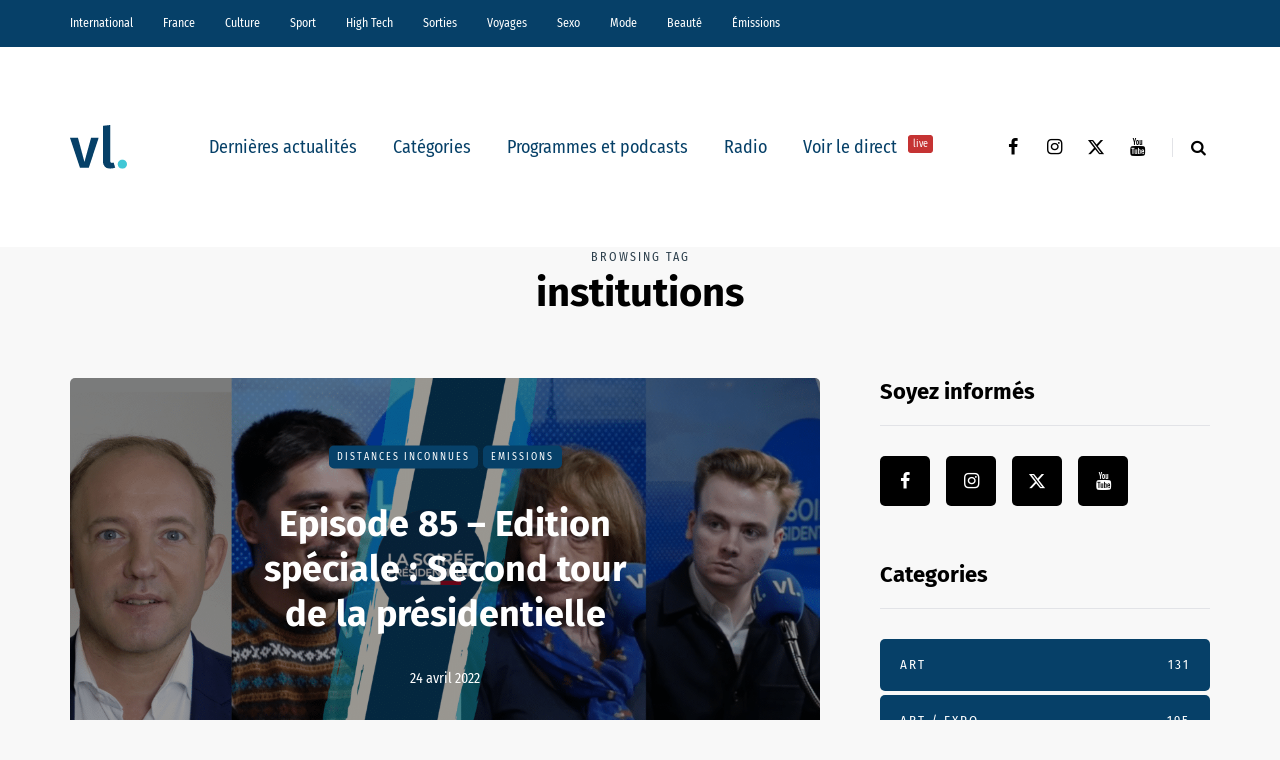

--- FILE ---
content_type: text/css
request_url: https://vl-media.fr/wp-content/plugins/awp-optimize/css/tweaks.css?ver=1.0.0
body_size: 412
content:
/* Font with Fallback */

body {
  font-size: 15px;
  font-weight: 400;
  color: #000000;
  font-family: "Fira Sans Condensed", "Fira Sans Condensed-fallback", "Helvetica Neue", Helvetica, Arial, sans-serif;
}

/* CSS containment */

.saxon-carousel-block,
.saxon-post,
.wpp-list > li {
  contain: content;
}

/* Lazy rendering */

.footer-wrapper {
  content-visibility: auto;
  contain-intrinsic-height: 212px;
}

@media(min-width: 768px) {
  .footer-wrapper {
    contain-intrinsic-height: 175px;
  }
}

/* Space reservation for slider */

.saxon-carousel-block {
  min-height: 529px;
}

@media(min-width: 979px) {
  .saxon-carousel-block {
    min-height: 468px;
  }
}

/* Top chevron native icon */

.scroll-to-top:before {
  content: "\2303" !important;
  font-size: 26px !important;
  padding-top: 6px;
}

/* Accessibility */

.saxon-post:not(.saxon-post-invert) .post-date,
.sidebar .widget .post-date {
  color: #7B7070 !important;
}

/* Fix font weight on sidebar items */

.wpp-post-title {
  font-weight: bold;
}